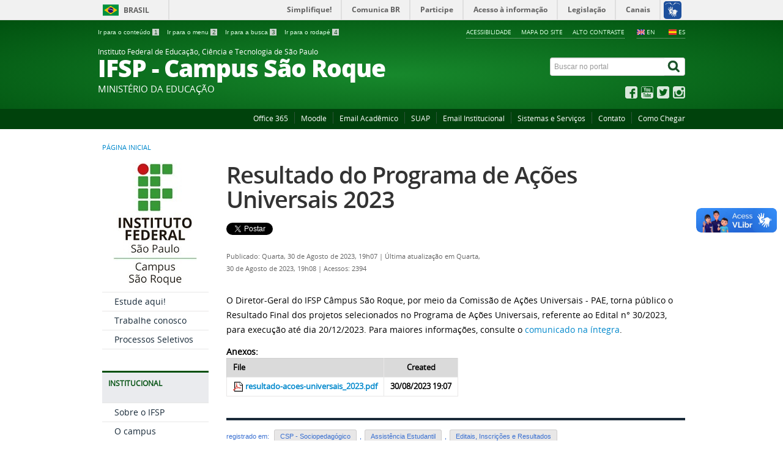

--- FILE ---
content_type: text/html; charset=utf-8
request_url: https://srq.ifsp.edu.br/component/content/article/84-csp-sociopedagogico/assistencia-estudantil/editais-inscricoes-e-resultados/1699-resultado-do-programa-de-acoes-universais-2023
body_size: 8317
content:
<!DOCTYPE html>
<!--[if lt IE 7]>      <html prefix="og: http://ogp.me/ns#" class="no-js lt-ie9 lt-ie8 lt-ie7" lang="pt-br" dir="ltr"> <![endif]-->
<!--[if IE 7]>         <html prefix="og: http://ogp.me/ns#" class="no-js lt-ie9 lt-ie8" lang="pt-br" dir="ltr"> <![endif]-->
<!--[if IE 8]>         <html prefix="og: http://ogp.me/ns#" class="no-js lt-ie9" lang="pt-br" dir="ltr"> <![endif]-->
<!--[if gt IE 8]><!--> <html prefix="og: http://ogp.me/ns#" class="no-js" lang="pt-br" dir="ltr"> <!--<![endif]-->
<head>
    <!--[if lt IE 9]>
    <script src="/templates/padraogoverno01/js/html5shiv.js"></script>
    <![endif]-->
    <link rel="stylesheet" href="/templates/padraogoverno01/bootstrap/css/bootstrap.min.css" type='text/css'/>
    <link rel="stylesheet" href="/templates/padraogoverno01/css/template-verde.css" type='text/css'/>
    		<link rel="stylesheet" href="/templates/padraogoverno01/css/icones-bmp-verde.css" type='text/css'/>
		    <link rel="stylesheet" href="/templates/padraogoverno01/font-awesome/css/font-awesome.min.css" type='text/css'/>
    <!--[if lt IE 10]>
    <link rel="stylesheet" href="/templates/padraogoverno01/css/ie.css" />
    <![endif]-->
    <!--[if lt IE 9]>
    <link rel="stylesheet" href="/templates/padraogoverno01/css/ie8.css" />
    <![endif]-->
    <!--[if lt IE 8]>
    <link rel="stylesheet" href="/templates/padraogoverno01/css/ie7.css" />
    <link rel="stylesheet" href="/font-awesome/css/font-awesome-ie7.min.css" />
    <![endif]-->    
        <base href="https://srq.ifsp.edu.br/component/content/article/84-csp-sociopedagogico/assistencia-estudantil/editais-inscricoes-e-resultados/1699-resultado-do-programa-de-acoes-universais-2023" />
	<meta http-equiv="content-type" content="text/html; charset=utf-8" />
	<meta name="author" content="Tiago João Vaz" />
	<title>IFSP - Campus São Roque</title>
	<link href="/templates/padraogoverno01/favicon.ico" rel="shortcut icon" type="image/vnd.microsoft.icon" />
	<link href="https://srq.ifsp.edu.br/component/search/?id=1699:resultado-do-programa-de-acoes-universais-2023&amp;format=opensearch" rel="search" title="Buscar IFSP - Campus São Roque" type="application/opensearchdescription+xml" />
	<link href="/components/com_k2/css/k2.css" rel="stylesheet" type="text/css" />
	<link href="/media/system/css/modal.css?ffe58a4ee1419ba7ecb7ef0ffb55cce7" rel="stylesheet" type="text/css" />
	<link href="/media/com_attachments/css/attachments_hide.css" rel="stylesheet" type="text/css" />
	<link href="/media/com_attachments/css/attachments_list.css" rel="stylesheet" type="text/css" />
	<link href="https://srq.ifsp.edu.br/plugins/content/itpshare/style.css" rel="stylesheet" type="text/css" />
	<link href="/plugins/system/jce/css/content.css?badb4208be409b1335b815dde676300e" rel="stylesheet" type="text/css" />
	<script type="application/json" class="joomla-script-options new">{"csrf.token":"e29a97c1fcdf7dc8cbae8e3038627fab","system.paths":{"root":"","base":""}}</script>
	<script src="/media/jui/js/jquery.min.js?ffe58a4ee1419ba7ecb7ef0ffb55cce7" type="text/javascript"></script>
	<script src="/media/jui/js/jquery-noconflict.js?ffe58a4ee1419ba7ecb7ef0ffb55cce7" type="text/javascript"></script>
	<script src="/media/jui/js/jquery-migrate.min.js?ffe58a4ee1419ba7ecb7ef0ffb55cce7" type="text/javascript"></script>
	<script src="/components/com_k2/js/k2.js?v2.6.8&amp;sitepath=/" type="text/javascript"></script>
	<script src="/media/system/js/mootools-more.js?ffe58a4ee1419ba7ecb7ef0ffb55cce7" type="text/javascript"></script>
	<script src="/media/system/js/modal.js?ffe58a4ee1419ba7ecb7ef0ffb55cce7" type="text/javascript"></script>
	<script src="/media/com_attachments/js/attachments_refresh.js" type="text/javascript"></script>
	<script src="/media/jui/js/bootstrap.min.js?ffe58a4ee1419ba7ecb7ef0ffb55cce7" type="text/javascript"></script>
	<script src="/modules/mod_mh_ajax_popup/js/mhap.js" type="text/javascript"></script>
	<script type="text/javascript">

		jQuery(function($) {
			SqueezeBox.initialize({});
			initSqueezeBox();
			$(document).on('subform-row-add', initSqueezeBox);

			function initSqueezeBox(event, container)
			{
				SqueezeBox.assign($(container || document).find('a.modal').get(), {
					parse: 'rel'
				});
			}
		});

		window.jModalClose = function () {
			SqueezeBox.close();
		};

		// Add extra modal close functionality for tinyMCE-based editors
		document.onreadystatechange = function () {
			if (document.readyState == 'interactive' && typeof tinyMCE != 'undefined' && tinyMCE)
			{
				if (typeof window.jModalClose_no_tinyMCE === 'undefined')
				{
					window.jModalClose_no_tinyMCE = typeof(jModalClose) == 'function'  ?  jModalClose  :  false;

					jModalClose = function () {
						if (window.jModalClose_no_tinyMCE) window.jModalClose_no_tinyMCE.apply(this, arguments);
						tinyMCE.activeEditor.windowManager.close();
					};
				}

				if (typeof window.SqueezeBoxClose_no_tinyMCE === 'undefined')
				{
					if (typeof(SqueezeBox) == 'undefined')  SqueezeBox = {};
					window.SqueezeBoxClose_no_tinyMCE = typeof(SqueezeBox.close) == 'function'  ?  SqueezeBox.close  :  false;

					SqueezeBox.close = function () {
						if (window.SqueezeBoxClose_no_tinyMCE)  window.SqueezeBoxClose_no_tinyMCE.apply(this, arguments);
						tinyMCE.activeEditor.windowManager.close();
					};
				}
			}
		};
		
	</script>
	<!--[if lt IE 9]><link rel="stylesheet" href="https://srq.ifsp.edu.br/modules/mod_barradogoverno/assets/2014/css/ie8.css" type="text/css" /><![endif]-->
	<style type="text/css">
#barra-brasil li { line-height:inherit; }
</style>

    <meta content="width=device-width, initial-scale=1.0" name="viewport">
        		<link href='https://srq.ifsp.edu.br/templates/padraogoverno01/css/fontes.css'  rel='stylesheet' type='text/css'>
		
<!-- Matomo -->
<script type="text/javascript">
  var _paq = window._paq || [];
  /* tracker methods like "setCustomDimension" should be called before "trackPageView" */
  _paq.push(['trackPageView']);
  _paq.push(['enableLinkTracking']);
  (function() {
    var u="//dadosportais.ifsp.edu.br/";
    _paq.push(['setTrackerUrl', u+'matomo.php']);
    _paq.push(['setSiteId', '41']);
    var d=document, g=d.createElement('script'), s=d.getElementsByTagName('script')[0];
    g.type='text/javascript'; g.async=true; g.defer=true; g.src=u+'matomo.js'; s.parentNode.insertBefore(g,s);
  })();
</script>
<noscript><p><img src="//dadosportais.ifsp.edu.br/matomo.php?idsite=41&amp;rec=1" style="border:0;" alt="" /></p></noscript>
<!-- End Matomo Code --></head>
<body >
    <a class="hide" id="topo" href="#accessibility">Ir direto para menu de acessibilidade.</a>
    <noscript>
      <div class="error minor-font">
        Seu navegador de internet está sem suporte à JavaScript. Por esse motivo algumas funcionalidades do site podem não estar acessíveis.
      </div>
    </noscript>
    <!--[if lt IE 7]><center><strong>Atenção, a versão de seu navegador não é compatível com este sítio. Atualize seu navegador.</strong></center><![endif]-->
    

<script defer="defer" src="//barra.brasil.gov.br/barra.js" type="text/javascript"></script>

<meta property="creator.productor" content="http://estruturaorganizacional.dados.gov.br/id/unidade-organizacional/95998">
<!-- barra do governo -->
<div id="barra-brasil">
	<div id="barra-brasil" style="background:#7F7F7F; height: 20px; padding:0 0 0 10px;display:block;"> 
	<ul id="menu-barra-temp" style="list-style:none;">
		<li style="display:inline; float:left;padding-right:10px; margin-right:10px; border-right:1px solid #EDEDED"><a href="http://brasil.gov.br" style="font-family:sans,sans-serif; text-decoration:none; color:white;">Portal do Governo Brasileiro</a></li> 
		<li><a style="font-family:sans,sans-serif; text-decoration:none; color:white;" href="http://epwg.governoeletronico.gov.br/barra/atualize.html">Atualize sua Barra de Governo</a></li>
	</ul>
	</div>
</div>
	
<!--[if lt IE 7]><br /><strong>Seu navegador é incompatível com os novos padrões de tecnologia e por isso você não pode visualizar a nova barra do Governo Federal. Atualize ou troque seu navegador.</strong><br /><![endif]-->
<!-- fim barra do governo -->
    <div class="layout">
        <header>
            <div class="container">
                <div class="row-fluid accessibility-language-actions-container">
                    <div class="span6 accessibility-container">
                        <ul id="accessibility">
                            <li>
                                <a accesskey="1" href="#content" id="link-conteudo">
                                    Ir para o conte&uacute;do
                                    <span>1</span>
                                </a>
                            </li>
                            <li>
                                <a accesskey="2" href="#navigation" id="link-navegacao">
                                    Ir para o menu
                                    <span>2</span>
                                </a>
                            </li>
                            <li>
                                <a accesskey="3" href="#portal-searchbox" id="link-buscar">
                                    Ir para a busca
                                    <span>3</span>
                                </a>
                            </li>
                            <li>
                                <a accesskey="4" href="#footer" id="link-rodape">
                                    Ir para o rodap&eacute;
                                    <span>4</span>
                                </a>
                            </li>
                        </ul>
                    </div>
                    <!-- fim div.span6 -->
                    <div class="span6 language-and-actions-container">
                        		<h2 class="hide">AJAX Soft Fade-In Popup</h2>
		<div id="mhap_259" class="mhap" style="position:absolute;opacity:0;filter:alpha(opacity=0);display:none;z-index:999;width:510px;height:645px;top:20px;left:200px;background-color:#000000;">
            <div class="popuptitle" style="width:100%;height:30px;background:#88080b;text-align: center;">
            <a id="mhap_259_cb" style="cursor:pointer;display:block;position:absolute;text-decoration:none;top:0;left:0;height:30px;width:510px;color:#ffffff;line-height:30px;">Clique aqui para fechar</a>
        </div>
        <div style="overflow:auto;height:615px;">
        <p style="text-align: center;"><a href="https://www.ifsp.edu.br/index.php/component/content/article/17-ultimas-noticias/5600-processo-seletivo-2026-dos-cursos-tecnicos-resultado-final" target="_blank" rel="noopener noreferrer"><img src="/images/PSS/2026/destaquePS2026_resultado-final.jpeg" alt="" /></a></p>
<p style="text-align: center;"><a href="https://www.ifsp.edu.br/index.php/component/content/article/17-ultimas-noticias/5550-edital-n-265-2025-transferencias-dos-cursos-superiores-para-o-1-semestre-de-2027" target="_blank" rel="noopener noreferrer"><img src="/images/cra/transferencia_superior.jpg" width="494" height="296" /></a></p>    </div>
    <script type="text/javascript">
        setTimeout(function () {
            mhap('mhap_259', 50);
        }, 0);
    </script>
</div>			<h2 class="hide">Idiomas</h2>
		
<ul class="pull-right" id="language">
<li class="item-143 language-en"><a class="language-en" href="#"  accesskey="8" >EN</a></li><li class="item-144 language-es"><a class="language-es" href="#"  accesskey="9" >ES</a></li></ul>
			<h2 class="hide">Opções de acessibilidade</h2>
		
<ul class="pull-right" id="portal-siteactions">
<li class="item-140"><a href="/acessibilidade" accesskey="5" >Acessibilidade</a></li><li class="item-142"><a href="/mapa-do-site" accesskey="6" >Mapa do site</a></li><li class="item-141 toggle-contraste"><a class="toggle-contraste" href="#"  accesskey="7" >Alto contraste</a></li></ul>
	
                    </div>
                    <!-- fim div.span6 -->
                </div>
                <!-- fim .row-fluid -->
                <div class="row-fluid">
                    <div id="logo" class="span8">
                        <a href="https://srq.ifsp.edu.br/" title="IFSP - Campus São Roque">
                                                        <span class="portal-title-1">Instituto Federal de Educação, Ciência e Tecnologia de São Paulo</span>
                            <h1 class="portal-title corto">IFSP - Campus São Roque</h1>
                            <span class="portal-description">Ministério da Educação</span>
                        </a>
                    </div>
                    <!-- fim .span8 -->
                    <div class="span4">
                        	<div id="portal-searchbox" class="row">
    	<h2 class="hidden">Buscar no portal</h2>
    	<form action="/component/content/" method="post" class="pull-right">
 	<fieldset>
        <legend class="hide">Busca</legend>
        <h2 class="hidden">Buscar no portal</h2>
        <div class="input-append">
        	<label for="portal-searchbox-field" class="hide">Busca: </label>
        	<input type="text" id="portal-searchbox-field" class="searchField" placeholder="Buscar no portal" title="Buscar no portal" name="searchword">       
            <button type="submit" class="btn searchButton"><span class="hide">Buscar</span><i class="icon-search"></i></button>
		</div>
		<input type="hidden" name="task" value="search" />
		<input type="hidden" name="option" value="com_search" />
		<input type="hidden" name="Itemid" value="" />
	</fieldset>
</form>
    </div>
		<div id="social-icons" class="row">
    	<h2 class="hidden">Redes Sociais</h2>
    	
<ul class="pull-right">
<li class="portalredes-item item-138"><a href="https://pt-br.facebook.com/ifspsaoroque/" target="_blank"><i class="icon-facebook-sign"><span>Facebook</span></i></a></li><li class="portalredes-item item-137"><a href="https://www.youtube.com/channel/UCuaM30UssdomrG3_Dpm_FBQ" target="_blank"><i class="icon-youtube"><span>YouTube</span></i></a></li><li class="portalredes-item item-136"><a href="https://twitter.com/biblioifspsrq" target="_blank"><i class="icon-twitter-sign"><span>Twitter</span></i></a></li><li class="portalredes-item item-257"><a href="https://www.instagram.com/ifspsaoroque_oficial/" target="_blank"><i class="icon-instagram"><span>Instagram</span></i></a></li></ul>
    </div>
	
                    </div>
                    <!-- fim .span4 -->
                </div>
                <!-- fim .row-fluid -->
            </div>
            <!-- fim div.container -->
            <div class="sobre">
                <div class="container">
                    	<nav class="menu-servicos pull-right">
        <h2 class="hide">Serviços</h2>
        
<ul>
<li class="item-517"><a href="/office-365-a1" >Office 365</a></li><li class="item-499"><a href="https://moodle.srq.ifsp.edu.br" target="_blank">Moodle</a></li><li class="item-476"><a href="/email-academico" target="_blank">Email Acadêmico</a></li><li class="item-320"><a href="https://suap.ifsp.edu.br" target="_blank">SUAP</a></li><li class="item-316"><a href="https://webmail.ifsp.edu.br" target="_blank">Email Institucional</a></li><li class="item-368"><a href="/sistemas-e-servicos" >Sistemas e Serviços</a></li><li class="item-132 parent"><a href="/contato" >Contato</a></li><li class="item-311"><a href="/como-chegar1" >Como Chegar</a></li></ul>
<span class="hide">Fim do menu de serviços</span>
    </nav>
	
                </div>
                <!-- .container -->
            </div>
            <!-- fim .sobre -->
        </header>
        <main>
            <div class="container">
                	<div class="row-fluid">
		<section>
						
<div class="rastro-navegacao row-flutuante">
<a href="/" class="pathway">Página inicial</a></div>
		</section>
	</div>
	
                <div class="row-fluid">
                                        <div id="navigation" class="span3">
                        <a href="#" class="visible-phone visible-tablet mainmenu-toggle btn"><i class="icon-list"></i>&nbsp;Menu</a>
                        <section id="navigation-section">
                            <span class="hide">Início do menu principal</span>
                            <ul class="menu">
<li class="item-531 divider"><span class="separator "><img src="/images/IFSP_SaoRoque_01.jpg" alt="Logo IFSP-SRQ" /></span>
</li></ul>
	<nav class="span10">
        <h2 class="hide">Estude aqui</h2>
        <ul class="menuspan10">
<li class="item-380"><a href="/estude-aqui" >Estude aqui!</a></li><li class="item-570"><a href="/trabalhe-conosco" >Trabalhe conosco</a></li><li class="item-571"><a href="https://processoseletivo.ifsp.edu.br/" target="_blank">Processos Seletivos</a></li></ul>
    </nav>
		<nav class="institucional span10">
		<h2 >Institucional <i class="icon-chevron-up visible-phone visible-tablet pull-right"></i></h2><!-- visible-phone visible-tablet -->
		
<ul>
<li class="item-260 parent"><a href="/sobre-o-ifsp" >Sobre o IFSP</a></li><li class="item-261 parent"><a href="/campus-sao-roque" >O campus</a></li><li class="item-272 parent"><a href="/direcao-geral" >Direção Geral</a></li><li class="item-263 parent"><a href="/conselho-de-campus" >Conselho de campus - ConCam</a></li><li class="item-456"><a href="/horario-de-atendimento" >Horários de atendimento</a></li><li class="item-532 parent"><a href="/programa-escolas-2030" >Programa Escolas 2030</a></li><li class="item-470 parent"><a href="/pdi" >PDI</a></li><li class="item-597"><a href="/ppp" >PPP</a></li><li class="item-323 parent"><a href="/cpa" >CPA</a></li><li class="item-403 parent"><a href="/napne" >Educação Especial e Acessibilidade (NAPNE)</a></li><li class="item-519 parent"><a href="/estagios" >Estágios </a></li><li class="item-521"><a href="/neabi" >NEABI</a></li><li class="item-604"><a href="https://www.ifsp.edu.br/acoes-e-programas/106-reitoria/conselhos-e-nucleos/311-nucleo-de-estudos-sobre-genero-e-sexualidade-nugs" target="_blank" >Nugs</a></li></ul>
	</nav>
		<nav class=" span10">
		<h2 >Cursos <i class="icon-chevron-up visible-phone visible-tablet pull-right"></i></h2><!-- visible-phone visible-tablet -->
		<ul class="menuspan10">
<li class="item-273 parent"><a href="/medios-tecnicos-integrados" >Médios-Técnicos</a></li><li class="item-270 parent"><a href="/superiores" >Superiores</a></li><li class="item-482 parent"><a href="/pos-graduacao" >Pós-graduação</a></li></ul>
	</nav>
		<nav class="sobre span9">
		<h2 >Acesso à Informação <i class="icon-chevron-up visible-phone visible-tablet pull-right"></i></h2><!-- visible-phone visible-tablet -->
		
<ul>
<li class="item-112"><a href="https://www.ifsp.edu.br/institucional" target="_blank" >Institucional</a></li><li class="item-113"><a href="https://www.ifsp.edu.br/acoes-e-programas" target="_blank" >Ações e Programas</a></li><li class="item-579"><a href="https://www.ifsp.edu.br/participacao-social" target="_blank" >Participação Social</a></li><li class="item-114"><a href="https://www.ifsp.edu.br/auditorias" target="_blank" >Auditorias</a></li><li class="item-115"><a href="https://www.ifsp.edu.br/convenios-e-transferencias" target="_blank" >Convênios e Transferências</a></li><li class="item-116"><a href="https://www.ifsp.edu.br/receitas-e-despesas" target="_blank" >Receitas e Despesas</a></li><li class="item-117"><a href="https://www.ifsp.edu.br/licitacoes-e-contratos" target="_blank" >Licitações e contratos</a></li><li class="item-118"><a href="https://www.ifsp.edu.br/servidores" target="_blank" >Servidores</a></li><li class="item-119"><a href="https://www.ifsp.edu.br/informacoes-classificadas" target="_blank" >Informações Classificadas</a></li><li class="item-120"><a href="https://www.ifsp.edu.br/servico-de-informacao-ao-cidadao-sic" target="_blank" >Serviço de Informação ao Cidadão (SIC)</a></li><li class="item-277"><a href="https://www.ifsp.edu.br/perguntas-frequentes2" target="_blank" >Perguntas Frequentes</a></li><li class="item-134"><a href="https://www.ifsp.edu.br/dados-abertos" target="_blank" >Dados abertos</a></li><li class="item-580"><a href="https://www.ifsp.edu.br/prestacao-de-contas" target="_blank" >Transparência e Prestação de Contas</a></li><li class="item-276"><a href="https://www.ifsp.edu.br/component/content/article/81" target="_blank" >Ouvidoria</a></li></ul>
	</nav>
	
                            <span class="hide">Fim do menu principal</span>
                        </section>
                    </div>
                    <!-- fim #navigation.span3 -->
                                        <div id="content" class="span9 internas">
                        <section id="content-section">
                            <span class="hide">Início do conteúdo da página</span>

                            
                            
                                
                                                                <div class="row-fluid">
                                                                            <div class="item-page">


	<h1 class="documentFirstHeading">
			<a href="/component/content/article/84-csp-sociopedagogico/assistencia-estudantil/editais-inscricoes-e-resultados/1699-resultado-do-programa-de-acoes-universais-2023">
		Resultado do Programa de Ações Universais 2023</a>
		</h1>

	<ul class="actions">
					</ul>


<div style="clear:both;"></div>
        <div class="itp-share">
             	<div class="itp-share-tw">
                	<a href="https://twitter.com/share" class="twitter-share-button" data-url="https://srq.ifsp.edu.br/component/content/article/84-csp-sociopedagogico/assistencia-estudantil/editais-inscricoes-e-resultados/1699-resultado-do-programa-de-acoes-universais-2023" data-text="Resultado do Programa de A&ccedil;&otilde;es Universais 2023" data-via="" data-lang="pt" data-size="small" data-related="" data-hashtags="" data-count="horizontal">Tweet</a><script>!function(d,s,id){var js,fjs=d.getElementsByTagName(s)[0],p=/^http:/.test(d.location)?'http':'https';if(!d.getElementById(id)){js=d.createElement(s);js.id=id;js.src=p+'://platform.twitter.com/widgets.js';fjs.parentNode.insertBefore(js,fjs);}}(document, 'script', 'twitter-wjs');</script></div><div class="itp-share-fbl"><div id="fb-root"></div>
<script>(function(d, s, id) {
  var js, fjs = d.getElementsByTagName(s)[0];
  if (d.getElementById(id)) return;
  js = d.createElement(s); js.id = id;
  js.src = "//connect.facebook.net/pt_BR/sdk.js#xfbml=1&version=v2.7";
  fjs.parentNode.insertBefore(js, fjs);
}(document, 'script', 'facebook-jssdk'));</script>
            <div
            class="fb-like"
            data-href="https://srq.ifsp.edu.br/component/content/article/84-csp-sociopedagogico/assistencia-estudantil/editais-inscricoes-e-resultados/1699-resultado-do-programa-de-acoes-universais-2023"
            data-share="1"
            data-layout="button"
            data-width="90"
            data-show-faces="false"
            data-colorscheme="light"
            data-action="like"></div></div><div class="itp-share-gone"><div class="g-plusone" data-size="medium"  data-href="https://srq.ifsp.edu.br/component/content/article/84-csp-sociopedagogico/assistencia-estudantil/editais-inscricoes-e-resultados/1699-resultado-do-programa-de-acoes-universais-2023"></div>
<script src="https://apis.google.com/js/platform.js" async defer>
  {lang: "pt_BR"}
</script></div>
        </div>
        <div style="clear:both;"></div>
<div class="content-header-options-1 row-fluid">
	<div class="documentByLine span7">
				
			

					<span class="documentPublished">
				Publicado: Quarta, 30 de Agosto de 2023, 19h07			</span>
			<span class="separator">|</span>			

					<span class="documentModified">
				Última atualização em Quarta, 30 de Agosto de 2023, 19h08			</span>
			<span class="separator">|</span>			
		
					<span class="documentHits">
				Acessos: 2394			</span>
					
		
	</div>
			<div class="btns-social-like span5 hide">
															<div class="pull-left googleplus">
 <!-- botão google plus -->
 <div class="g-plusone" data-size="medium" data-annotation="bubble"></div>
 <script type="text/javascript">
  window.___gcfg = {lang: 'pt-BR'};
  (function() {
    var po = document.createElement('script'); po.type = 'text/javascript'; po.async = true;
    po.src = 'https://apis.google.com/js/plusone.js';
    var s = document.getElementsByTagName('script')[0]; s.parentNode.insertBefore(po, s);
  })();
 </script><noscript>&nbsp;<!-- item para fins de acessibilidade --></noscript>
 <!-- fim botão google plus -->	
</div>

<div class="pull-left twitter">
 <!-- botão twitter -->
 <a href="https://twitter.com/share" class="twitter-share-button" data-via="portalbrasil" data-lang="pt">Tweetar</a>
 <script>!function(d,s,id){var js,fjs=d.getElementsByTagName(s)[0],p=/^http:/.test(d.location)?'http':'https';if(!d.getElementById(id)){js=d.createElement(s);js.id=id;js.src=p+'://platform.twitter.com/widgets.js';fjs.parentNode.insertBefore(js,fjs);}}(document, 'script', 'twitter-wjs');</script><noscript>&nbsp;<!-- item para fins de acessibilidade --></noscript>
 <!-- fim botão twitter -->	
</div>

<div class="pull-left facebook">
 <!-- botão facebook -->
 <div class="fb-like" data-href="http://www.brasil.gov.br" data-layout="button_count" data-action="like" data-show-faces="false" data-share="false"></div>
 <div id="fb-root"></div>
 <script>(function(d, s, id) {
  var js, fjs = d.getElementsByTagName(s)[0];
  if (d.getElementById(id)) return;
  js = d.createElement(s); js.id = id;
  js.src = "//connect.facebook.net/pt_BR/all.js#xfbml=1&appId=509544779073047";
  fjs.parentNode.insertBefore(js, fjs);
 }(document, 'script', 'facebook-jssdk'));</script><noscript>&nbsp;<!-- item para fins de acessibilidade --></noscript>
 <!-- fim botão facebook -->	
</div>					</div>		
		
</div>
<!-- fim .content-header-options-1 -->



	
		<p>O Diretor-Geral do IFSP Câmpus São Roque, por meio da Comissão de Ações Universais - PAE, torna público o Resultado Final dos projetos selecionados no Programa de Ações Universais, referente ao Edital n° 30/2023, para execução até dia 20/12/2023. Para maiores informações, consulte o <a href="/attachments/article/1699/resultado-acoes-universais_2023.pdf">comunicado na íntegra</a>.</p> <div class="attachmentsContainer">

<div class="attachmentsList" id="attachmentsList_com_content_article_1699">
<table>
<caption>Anexos:</caption>
<thead>
<tr><th class="at_filename">File</th><th class="at_created_date">Created</th></tr>
</thead>
<tbody>
<tr class="odd"><td class="at_filename"><a class="at_icon" href="https://srq.ifsp.edu.br/attachments/article/1699/resultado-acoes-universais_2023.pdf" target="_blank" title="Download this file (resultado-acoes-universais_2023.pdf)"><img src="/media/com_attachments/images/file_icons/pdf.gif" alt="Download this file (resultado-acoes-universais_2023.pdf)" /></a><a class="at_url" href="https://srq.ifsp.edu.br/attachments/article/1699/resultado-acoes-universais_2023.pdf" target="_blank" title="Download this file (resultado-acoes-universais_2023.pdf)">resultado-acoes-universais_2023.pdf</a></td><td class="at_created_date">30/08/2023 19:07</td></tr>
</tbody></table>
</div>

</div>
	
</div>
<div class="below-content">
		<div class="line">
		registrado em:
			<span><a class="link-categoria" rel="tag" href="/component/content/category/81-csp-sociopedagogico">CSP - Sociopedagógico</a></span><span class="separator">,</span><span><a class="link-categoria" rel="tag" href="/component/content/category/83-csp-sociopedagogico/assistencia-estudantil">Assistência Estudantil</a></span><span class="separator">,</span><span><a class="link-categoria" rel="tag" href="/component/content/category/84-csp-sociopedagogico/assistencia-estudantil/editais-inscricoes-e-resultados">Editais, Inscrições e Resultados</a></span>	</div>
		
	
	
</div>
                                                                    </div>
                                
                                
                            
                            <span class="hide">Fim do conteúdo da página</span>
                        </section>
                    </div>
                    <!-- fim #content.span9 -->
                </div>
                <!-- fim .row-fluid -->
            </div>
            <!-- fim .container -->
        </main>
        <footer>
            <div class="footer-atalhos">
                <div class="container">
                    <div class="pull-right voltar-ao-topo"><a href="#portal-siteactions"><i class="icon-chevron-up"></i>&nbsp;Voltar para o topo</a></div>
                </div>
            </div>
            <div class="container container-menus">
                <div id="footer" class="row footer-menus">
                    <span class="hide">Início da navegação de rodapé</span>
                    	
		<div class="span3">		
			<nav class="row  nav">
				 			
				<h2>Consulte aqui o cadastro do IFSP no e-MEC</h2>
								
<ul>
<li class="item-556"><a href="https://emec.mec.gov.br/emec/consulta-cadastro/detalhamento/d96957f455f6405d14c6542552b0f6eb/MTgxMA==" target="_blank"><img src="/images/qrcode_1810.png" alt="Consulte aqui o cadastro do IFSP no e-MEC" /></a></li></ul>
			</nav>					
		</div>
	
		
		<div class="span3">		
			<nav class="row assuntos nav">
				 			
				<h2>Assuntos</h2>
								
<ul>
<li class="item-260 parent"><a href="/sobre-o-ifsp" >Sobre o IFSP</a></li><li class="item-261 parent"><a href="/campus-sao-roque" >O campus</a></li><li class="item-272 parent"><a href="/direcao-geral" >Direção Geral</a></li><li class="item-263 parent"><a href="/conselho-de-campus" >Conselho de campus - ConCam</a></li><li class="item-456"><a href="/horario-de-atendimento" >Horários de atendimento</a></li><li class="item-532 parent"><a href="/programa-escolas-2030" >Programa Escolas 2030</a></li><li class="item-470 parent"><a href="/pdi" >PDI</a></li><li class="item-597"><a href="/ppp" >PPP</a></li><li class="item-323 parent"><a href="/cpa" >CPA</a></li><li class="item-403 parent"><a href="/napne" >Educação Especial e Acessibilidade (NAPNE)</a></li><li class="item-519 parent"><a href="/estagios" >Estágios </a></li><li class="item-521"><a href="/neabi" >NEABI</a></li><li class="item-604"><a href="https://www.ifsp.edu.br/acoes-e-programas/106-reitoria/conselhos-e-nucleos/311-nucleo-de-estudos-sobre-genero-e-sexualidade-nugs" target="_blank">Nugs</a></li></ul>
			</nav>					
		</div>
	
		
		<div class="span3">		
			<nav class="row servicos nav">
				 			
				<h2>Serviços</h2>
								
<ul>
<li class="item-517"><a href="/office-365-a1" >Office 365</a></li><li class="item-499"><a href="https://moodle.srq.ifsp.edu.br" target="_blank">Moodle</a></li><li class="item-476"><a href="/email-academico" target="_blank">Email Acadêmico</a></li><li class="item-320"><a href="https://suap.ifsp.edu.br" target="_blank">SUAP</a></li><li class="item-316"><a href="https://webmail.ifsp.edu.br" target="_blank">Email Institucional</a></li><li class="item-368"><a href="/sistemas-e-servicos" >Sistemas e Serviços</a></li><li class="item-132 parent"><a href="/contato" >Contato</a></li><li class="item-311"><a href="/como-chegar1" >Como Chegar</a></li></ul>
			</nav>					
		</div>
	
		
		<div class="span3">		
			<nav class="row redes-sociais nav">
				 			
				<h2>Redes Sociais</h2>
								
<ul>
<li class="item-138"><a href="https://pt-br.facebook.com/ifspsaoroque/" target="_blank">Facebook</a></li><li class="item-137"><a href="https://www.youtube.com/channel/UCuaM30UssdomrG3_Dpm_FBQ" target="_blank">YouTube</a></li><li class="item-136"><a href="https://twitter.com/biblioifspsrq" target="_blank">Twitter</a></li><li class="item-257"><a href="https://www.instagram.com/ifspsaoroque_oficial/" target="_blank">Instagram</a></li></ul>
			</nav>					
		</div>
	
		
		<div class="span3">		
			<nav class="row rss nav">
				 			
				<h2>RSS</h2>
								
<ul>
<li class="item-170"><a href="/o-que-e-rss" >O que é?</a></li><li class="item-171"><a href="/ultimas-noticias/component/content/?format=feed&amp;amp;type=rss" target="_blank">Assine</a></li></ul>
			</nav>					
		</div>
	
		
		<div class="span3">		
			<nav class="row sobre nav">
				 			
				<h2>Sobre o site</h2>
								
<ul>
<li class="item-172"><a href="/acessibilidade" >Acessibilidade</a></li><li class="item-173"><a href="/mapa-do-site" >Mapa do site</a></li><li class="item-174"><a href="/?Itemid=144" >Versión en Español - Versão em Espanhol</a></li><li class="item-175"><a href="/?Itemid=143" >English version - Versão em Inglês</a></li></ul>
			</nav>					
		</div>
	
	
                    <span class="hide">Fim da navegação de rodapé</span>
                </div>
                <!-- fim .row -->
            </div>
            <!-- fim .container -->
            <div class="footer-logos">
                <div class="container">
                                            <a href="http://www.acessoainformacao.gov.br/" class="logo-acesso pull-left"><img src="/templates/padraogoverno01/images/acesso-a-informacao.png" alt="Acesso a Informação"></a>
                                                                <!-- separador para fins de acessibilidade --><span class="hide">&nbsp;</span><!-- fim separador para fins de acessibilidade -->
                        <a href="http://www.brasil.gov.br/" class="brasil pull-right"><img src="/templates/padraogoverno01/images/brasil.png" alt="Brasil - Governo Federal"></a>
                                    </div>
            </div>
            <div class="footer-ferramenta">
                <div class="container">
                    <p>Desenvolvido com o CMS de c&oacute;digo aberto <a href="http://www.joomla.org">Joomla</a></p>                </div>
            </div>
            <div class="footer-atalhos visible-phone">
                <div class="container">
                    <span class="hide">Fim do conteúdo da página</span>
                    <div class="pull-right voltar-ao-topo"><a href="#portal-siteactions"><i class="icon-chevron-up"></i>&nbsp;Voltar para o topo</a></div>
                </div>
            </div>
        </footer>
    </div>
    <!-- fim div#wrapper -->
    <!-- scripts principais do template -->
    		<script src="/templates/padraogoverno01/bootstrap/js/bootstrap.min.js" type="text/javascript"></script><noscript>&nbsp;<!-- item para fins de acessibilidade --></noscript>
	    <script src="/templates/padraogoverno01/js/jquery.cookie.js" type="text/javascript"></script><noscript>&nbsp;<!-- item para fins de acessibilidade --></noscript>
	    <script src="/templates/padraogoverno01/js/template.js" type="text/javascript"></script><noscript>&nbsp;<!-- item para fins de acessibilidade --></noscript>
		            <!-- debug -->
    
    </body>
</html>


--- FILE ---
content_type: text/html; charset=utf-8
request_url: https://accounts.google.com/o/oauth2/postmessageRelay?parent=https%3A%2F%2Fsrq.ifsp.edu.br&jsh=m%3B%2F_%2Fscs%2Fabc-static%2F_%2Fjs%2Fk%3Dgapi.lb.en.2kN9-TZiXrM.O%2Fd%3D1%2Frs%3DAHpOoo_B4hu0FeWRuWHfxnZ3V0WubwN7Qw%2Fm%3D__features__
body_size: 162
content:
<!DOCTYPE html><html><head><title></title><meta http-equiv="content-type" content="text/html; charset=utf-8"><meta http-equiv="X-UA-Compatible" content="IE=edge"><meta name="viewport" content="width=device-width, initial-scale=1, minimum-scale=1, maximum-scale=1, user-scalable=0"><script src='https://ssl.gstatic.com/accounts/o/2580342461-postmessagerelay.js' nonce="jYNCwCHalLRqrgh_4JoBsA"></script></head><body><script type="text/javascript" src="https://apis.google.com/js/rpc:shindig_random.js?onload=init" nonce="jYNCwCHalLRqrgh_4JoBsA"></script></body></html>

--- FILE ---
content_type: text/css
request_url: https://srq.ifsp.edu.br/templates/padraogoverno01/css/icones-bmp-verde.css
body_size: 574
content:
.central-conteudos ul li{padding:8px 10px 8px 0!important}.central-conteudos li a i{display:none!important}.central-conteudos li a.imagens .icon-li{background:transparent url('../img/icones-portal-brasil-png/tema-verde/40px/btn_imagem_over.png') 2px 0 no-repeat}.central-conteudos li a.videos .icon-li{background:transparent url('../img/icones-portal-brasil-png/tema-verde/40px/btn_video_over.png') 2px 0 no-repeat}.central-conteudos li a.audios .icon-li{background:transparent url('../img/icones-portal-brasil-png/tema-verde/40px/btn_audio_over.png') 2px 0 no-repeat}.central-conteudos li a.publicacoes .icon-li{background:transparent url('../img/icones-portal-brasil-png/tema-verde/40px/btn_editorial_over.png') 2px 0 no-repeat}.central-conteudos li a.aplicativos .icon-li{background:transparent url('../img/icones-portal-brasil-png/tema-verde/40px/btn_mobile_over.png') 2px 0 no-repeat}.central-conteudos li a.infograficos .icon-li{background:transparent url('../img/icones-portal-brasil-png/tema-verde/40px/btn_infografico_over.png') 2px 0 no-repeat}.central-conteudos li a.estatisticas .icon-li{background:transparent url('../img/icones-portal-brasil-png/tema-verde/40px/btn_editorial_over.png') 2px 0 no-repeat}#social-icons i.icon-twitter,#social-icons i.icon-twitter-sign{background:transparent url('../img/icones-portal-brasil-png/tema-verde/20px/sm_twitter.png');text-indent:-999px;width:20px;height:20px;display:inline-block}#social-icons i.icon-youtube,#social-icons i.icon-youtube-sign{background:transparent url('../img/icones-portal-brasil-png/tema-verde/20px/sm_youtube.png');text-indent:-999px;width:20px;height:20px;display:inline-block}#social-icons i.icon-instagram,#social-icons i.icon-instagram-sign{background:transparent url('../img/icones-portal-brasil-png/tema-verde/20px/sm_instagram.png');text-indent:-999px;width:20px;height:20px;display:inline-block}#social-icons i.icon-tumblr,#social-icons i.icon-tumblr-sign{background:transparent url('../img/icones-portal-brasil-png/tema-verde/20px/sm_tumblr.png');text-indent:-999px;width:20px;height:20px;display:inline-block}#social-icons i.icon-facebook,#social-icons i.icon-facebook-sign{background:transparent url('../img/icones-portal-brasil-png/tema-verde/20px/sm_facebook.png');text-indent:-999px;width:20px;height:20px;display:inline-block}#social-icons i.icon-flickr,#social-icons i.icon-flickr-sign{background:transparent url('../img/icones-portal-brasil-png/tema-verde/20px/sm_flickr.png');text-indent:-999px;width:20px;height:20px;display:inline-block}#social-icons i.icon-googleplus,#social-icons i.icon-googleplus-sign,#social-icons i.icon-google-plus,#social-icons i.icon-google-plus-sign{background:transparent url('../img/icones-portal-brasil-png/tema-verde/20px/sm_googleplus.png');text-indent:-999px;width:20px;height:20px;display:inline-block}#social-icons i.icon-rss,#social-icons i.icon-rss-sign{background:transparent url('../img/icones-portal-brasil-png/tema-verde/20px/sm_rss.png');text-indent:-999px;width:20px;height:20px;display:inline-block}#social-icons i.icon-slideshare,#social-icons i.icon-slideshare-sign,#social-icons i.icon-share-sign{background:transparent url('../img/icones-portal-brasil-png/tema-verde/20px/sm_slideshare.png');text-indent:-999px;width:20px;height:20px;display:inline-block}#social-icons i.icon-soundcloud,#social-icons i.icon-soundcloud-sign,#social-icons i.icon-cloud{background:transparent url('../img/icones-portal-brasil-png/tema-verde/20px/sm_soundcloud.png');text-indent:-999px;width:20px;height:20px;display:inline-block}.contraste .central-conteudos li a i{display:none!important}.contraste .central-conteudos li a.imagens .icon-li{background:transparent url('../img/icones-portal-brasil-png/tema-alto-contraste/40px/btn_imagem_default.png') 2px 0 no-repeat}.contraste .central-conteudos li a.videos .icon-li{background:transparent url('../img/icones-portal-brasil-png/tema-alto-contraste/40px/btn_video_default.png') 2px 0 no-repeat}.contraste .central-conteudos li a.audios .icon-li{background:transparent url('../img/icones-portal-brasil-png/tema-alto-contraste/40px/btn_audio_default.png') 2px 0 no-repeat}.contraste .central-conteudos li a.publicacoes .icon-li{background:transparent url('../img/icones-portal-brasil-png/tema-alto-contraste/40px/btn_editorial_default.png') 2px 0 no-repeat}.contraste .central-conteudos li a.aplicativos .icon-li{background:transparent url('../img/icones-portal-brasil-png/tema-alto-contraste/40px/btn_mobile_default.png') 2px 0 no-repeat}.contraste .central-conteudos li a.infograficos .icon-li{background:transparent url('../img/icones-portal-brasil-png/tema-alto-contraste/40px/btn_infografico_default.png') 2px 0 no-repeat}.contraste .central-conteudos li a.estatisticas .icon-li{background:transparent url('../img/icones-portal-brasil-png/tema-alto-contraste/40px/btn_editorial_default.png') 2px 0 no-repeat}.contraste #social-icons i.icon-twitter,.contraste #social-icons i.icon-twitter-sign{background:transparent url('../img/icones-portal-brasil-png/tema-alto-contraste/20px/sm_twitter.png');text-indent:-999px;width:20px;height:20px;display:inline-block}.contraste #social-icons i.icon-youtube,.contraste #social-icons i.icon-youtube-sign{background:transparent url('../img/icones-portal-brasil-png/tema-alto-contraste/20px/sm_youtube.png');text-indent:-999px;width:20px;height:20px;display:inline-block}.contraste #social-icons i.icon-instagram,.contraste #social-icons i.icon-instagram-sign{background:transparent url('../img/icones-portal-brasil-png/tema-alto-contraste/20px/sm_instagram.png');text-indent:-999px;width:20px;height:20px;display:inline-block}.contraste #social-icons i.icon-tumblr,.contraste #social-icons i.icon-tumblr-sign{background:transparent url('../img/icones-portal-brasil-png/tema-alto-contraste/20px/sm_tumblr.png');text-indent:-999px;width:20px;height:20px;display:inline-block}.contraste #social-icons i.icon-facebook,.contraste #social-icons i.icon-facebook-sign{background:transparent url('../img/icones-portal-brasil-png/tema-alto-contraste/20px/sm_facebook.png');text-indent:-999px;width:20px;height:20px;display:inline-block}.contraste #social-icons i.icon-flickr,.contraste #social-icons i.icon-flickr-sign{background:transparent url('../img/icones-portal-brasil-png/tema-alto-contraste/20px/sm_flickr.png');text-indent:-999px;width:20px;height:20px;display:inline-block}.contraste #social-icons i.icon-googleplus,.contraste #social-icons i.icon-googleplus-sign,.contraste #social-icons i.icon-google-plus,.contraste #social-icons i.icon-google-plus-sign{background:transparent url('../img/icones-portal-brasil-png/tema-alto-contraste/20px/sm_googleplus.png');text-indent:-999px;width:20px;height:20px;display:inline-block}.contraste #social-icons i.icon-rss,.contraste #social-icons i.icon-rss-sign{background:transparent url('../img/icones-portal-brasil-png/tema-alto-contraste/20px/sm_rss.png');text-indent:-999px;width:20px;height:20px;display:inline-block}.contraste #social-icons i.icon-slideshare,.contraste #social-icons i.icon-slideshare-sign,.contraste #social-icons i.icon-share-sign{background:transparent url('../img/icones-portal-brasil-png/tema-alto-contraste/20px/sm_slideshare.png');text-indent:-999px;width:20px;height:20px;display:inline-block}.contraste #social-icons i.icon-soundcloud,.contraste #social-icons i.icon-soundcloud-sign,.contraste #social-icons i.icon-cloud{background:transparent url('../img/icones-portal-brasil-png/tema-alto-contraste/20px/sm_soundcloud.png');text-indent:-999px;width:20px;height:20px;display:inline-block}